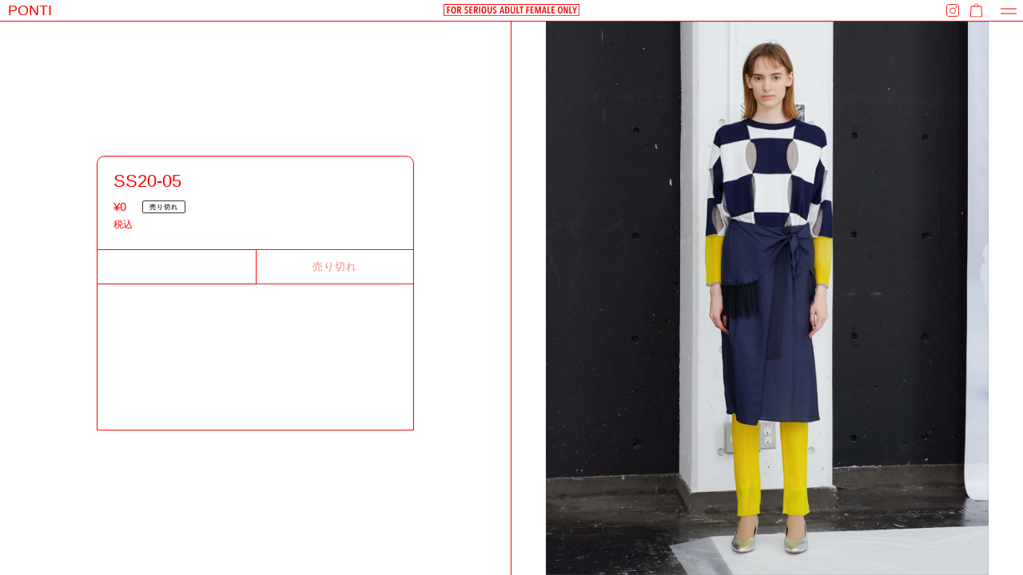

--- FILE ---
content_type: text/html; charset=utf-8
request_url: https://theponti.jp/products/ss20-05
body_size: 17168
content:
<!doctype html>
<html class="no-js" lang="ja">
  <head>
    <!-- Global site tag (gtag.js) - Google Analytics -->
    <script async src="https://www.googletagmanager.com/gtag/js?id=G-K9GQ8T29Z3"></script>
    <script>
      window.dataLayer = window.dataLayer || [];
      function gtag() {
        dataLayer.push(arguments);
      }
      gtag('js', new Date());

      gtag('config', 'G-K9GQ8T29Z3');
    </script>
    <meta name="google-site-verification" content="LVpckgGHf4G3-5U5TyFan-eBxJVbEFI2y3xHiyhjthg" />
    <meta charset="utf-8">
    <meta http-equiv="X-UA-Compatible" content="IE=edge,chrome=1">
    <meta name="viewport" content="width=device-width,initial-scale=1">
    <meta name="theme-color" content="#3a3a3a">

    <link
      rel="preconnect"
      href="https://cdn.shopify.com"
      crossorigin>
    <link
      rel="preconnect"
      href="https://fonts.shopifycdn.com"
      crossorigin>
    <link rel="preconnect" href="https://monorail-edge.shopifysvc.com"><link
      rel="preload"
      href="//theponti.jp/cdn/shop/t/14/assets/theme.css?v=111668835458325310431744078244"
      as="style">
    <link
      rel="preload"
      as="font"
      href=""
      type="font/woff2"
      crossorigin>
    <link
      rel="preload"
      as="font"
      href=""
      type="font/woff2"
      crossorigin>
    <link
      rel="preload"
      as="font"
      href=""
      type="font/woff2"
      crossorigin>
    <link
      rel="preload"
      href="//theponti.jp/cdn/shop/t/14/assets/theme.js?v=20177681164921879581744078244"
      as="script">
    <script src="https://ajax.googleapis.com/ajax/libs/jquery/1.12.4/jquery.min.js"></script>
    <link
      rel="preload"
      href="//theponti.jp/cdn/shop/t/14/assets/lazysizes.js?v=63098554868324070131744078244"
      as="script">

    <script src="//theponti.jp/cdn/shop/t/14/assets/slick.js?v=7029853537586328481744078243" type="text/javascript"></script>
    <script src="//theponti.jp/cdn/shop/t/14/assets/jquery.zoom.min.js?v=127655014540499679121744078243" type="text/javascript"></script>
<link rel="canonical" href="https://theponti.jp/products/ss20-05"><link
        rel="shortcut icon"
        href="//theponti.jp/cdn/shop/files/favicon_32x32.jpg?v=1640146740"
        type="image/png"><title>SS20-05
&ndash; PONTI OFFICIAL STORE</title><!-- /snippets/social-meta-tags.liquid -->


<meta property="og:site_name" content="PONTI OFFICIAL STORE">
<meta property="og:url" content="https://theponti.jp/products/ss20-05">
<meta property="og:title" content="SS20-05">
<meta property="og:type" content="product">
<meta property="og:description" content="PONTI  (ポンティ) 2014年AWよりスタートしたウィメンズ・ブランド。異素材を組み合わせながら、着心地の良さを考え、長く着られるワードローブアイテムを提案。また、そのときどきに感じたインスピレーションをオリジナルのテキスタイル、プリントとして表現。 複数のイメージを重ねるなど、PONTIらしい一風変わったテキスタイルを考案している。また、2WAY以上で着用できたりと、見応えがありながらも実用性を兼ね備たデザインが好評を得ている。デザイナーは平田信絵（Nobue Hirata）。文化服装学院卒業後、アパレル企業やコレクションブランド、フリーランスのデザイナーを経て、ブランドを立ち上げる。"><meta property="og:image" content="http://theponti.jp/cdn/shop/products/PONTI-20SS-INSTA01-5.jpg?v=1581750911">
  <meta property="og:image:secure_url" content="https://theponti.jp/cdn/shop/products/PONTI-20SS-INSTA01-5.jpg?v=1581750911">
  <meta property="og:image:width" content="2250">
  <meta property="og:image:height" content="2813">
  <meta property="og:price:amount" content="0">
  <meta property="og:price:currency" content="JPY">



<meta name="twitter:card" content="summary_large_image">
<meta name="twitter:title" content="SS20-05">
<meta name="twitter:description" content="PONTI  (ポンティ) 2014年AWよりスタートしたウィメンズ・ブランド。異素材を組み合わせながら、着心地の良さを考え、長く着られるワードローブアイテムを提案。また、そのときどきに感じたインスピレーションをオリジナルのテキスタイル、プリントとして表現。 複数のイメージを重ねるなど、PONTIらしい一風変わったテキスタイルを考案している。また、2WAY以上で着用できたりと、見応えがありながらも実用性を兼ね備たデザインが好評を得ている。デザイナーは平田信絵（Nobue Hirata）。文化服装学院卒業後、アパレル企業やコレクションブランド、フリーランスのデザイナーを経て、ブランドを立ち上げる。">

    
<style data-shopify>
:root {
    --color-text: #3a3a3a;
    --color-text-rgb: 58, 58, 58;
    --color-body-text: #333232;
    --color-sale-text: #EA0606;
    --color-small-button-text-border: #3a3a3a;
    --color-text-field: #ffffff;
    --color-text-field-text: #000000;
    --color-text-field-text-rgb: 0, 0, 0;

    --color-btn-primary: #3a3a3a;
    --color-btn-primary-darker: #212121;
    --color-btn-primary-text: #ffffff;

    --color-blankstate: rgba(51, 50, 50, 0.35);
    --color-blankstate-border: rgba(51, 50, 50, 0.2);
    --color-blankstate-background: rgba(51, 50, 50, 0.1);

    --color-text-focus:#606060;
    --color-overlay-text-focus:#e6e6e6;
    --color-btn-primary-focus:#606060;
    --color-btn-social-focus:#d2d2d2;
    --color-small-button-text-border-focus:#606060;
    --predictive-search-focus:#f2f2f2;

    --color-body: #ffffff;
    --color-bg: #ffffff;
    --color-bg-rgb: 255, 255, 255;
    --color-bg-alt: rgba(51, 50, 50, 0.05);
    --color-bg-currency-selector: rgba(51, 50, 50, 0.2);

    --color-overlay-title-text: #ffffff;
    --color-image-overlay: #685858;
    --color-image-overlay-rgb: 104, 88, 88;--opacity-image-overlay: 0.4;--hover-overlay-opacity: 0.8;

    --color-border: #ebebeb;
    --color-border-form: #cccccc;
    --color-border-form-darker: #b3b3b3;

    --svg-select-icon: url(//theponti.jp/cdn/shop/t/14/assets/ico-select.svg?v=29003672709104678581744078254);
    --slick-img-url: url(//theponti.jp/cdn/shop/t/14/assets/ajax-loader.gif?v=41356863302472015721744078243);

    --font-weight-body--bold: 700;
    --font-weight-body--bolder: 700;

    --font-stack-header: Helvetica, Arial, sans-serif;
    --font-style-header: normal;
    --font-weight-header: 700;

    --font-stack-body: Helvetica, Arial, sans-serif;
    --font-style-body: normal;
    --font-weight-body: 400;

    --font-size-header: 26;

    --font-size-base: 15;

    --font-h1-desktop: 35;
    --font-h1-mobile: 32;
    --font-h2-desktop: 20;
    --font-h2-mobile: 18;
    --font-h3-mobile: 20;
    --font-h4-desktop: 17;
    --font-h4-mobile: 15;
    --font-h5-desktop: 15;
    --font-h5-mobile: 13;
    --font-h6-desktop: 14;
    --font-h6-mobile: 12;

    --font-mega-title-large-desktop: 65;

    --font-rich-text-large: 17;
    --font-rich-text-small: 13;

    
--color-video-bg: #f2f2f2;

    
    --global-color-image-loader-primary: rgba(58, 58, 58, 0.06);
    --global-color-image-loader-secondary: rgba(58, 58, 58, 0.12);
  }
</style>


    <script>
      window.performance.mark('debut:theme_stylesheet_loaded.start');

      function onLoadStylesheet() {
        performance.mark('debut:theme_stylesheet_loaded.end');
        performance.measure('debut:theme_stylesheet_loaded', 'debut:theme_stylesheet_loaded.start', 'debut:theme_stylesheet_loaded.end');

        var url = "//theponti.jp/cdn/shop/t/14/assets/theme.css?v=111668835458325310431744078244";
        var link = document.querySelector('link[href="' + url + '"]');
        link.loaded = true;
        link.dispatchEvent(new Event('load'));
      }
    </script>
    <link
      rel="stylesheet"
      href="//theponti.jp/cdn/shop/t/14/assets/theme.css?v=111668835458325310431744078244"
      type="text/css"
      media="print"
      onload="this.media='all';onLoadStylesheet()">
    <link href="//theponti.jp/cdn/shop/t/14/assets/application.scss.css?v=162049090740731239861744078241" rel="stylesheet" type="text/css" media="all" />
    <style>
      
      
      
      
      
      
    </style>

    <script>
      var theme = {
        breakpoints: {
          medium: 750,
          large: 990,
          widescreen: 1400
        },
        strings: {
          addToCart: "カートに追加する",
          soldOut: "売り切れ",
          unavailable: "お取り扱いできません",
          regularPrice: "通常価格",
          salePrice: "販売価格",
          sale: "セール",
          fromLowestPrice: "[price]から",
          vendor: "販売元",
          showMore: "さらに表示する",
          showLess: "表示を減らす",
          searchFor: "検索する",
          addressError: "住所を調べる際にエラーが発生しました",
          addressNoResults: "その住所は見つかりませんでした",
          addressQueryLimit: "Google APIの使用量の制限を超えました。\u003ca href=\"https:\/\/developers.google.com\/maps\/premium\/usage-limits\"\u003eプレミアムプラン\u003c\/a\u003eへのアップグレードをご検討ください。",
          authError: "あなたのGoogle Mapsのアカウント認証で問題が発生しました。",
          newWindow: "新しいウィンドウで開く",
          external: "外部のウェブサイトに移動します。",
          newWindowExternal: "外部のウェブサイトを新しいウィンドウで開く",
          removeLabel: "[product] を削除する",
          update: "アップデート",
          quantity: "数量",
          discountedTotal: "ディスカウント合計",
          regularTotal: "通常合計",
          priceColumn: "ディスカウントの詳細については価格列を参照してください。",
          quantityMinimumMessage: "数量は1以上でなければなりません",
          cartError: "お客様のカートをアップデートするときにエラーが発生しました。再度お試しください。",
          removedItemMessage: "カートから \u003cspan class=\"cart__removed-product-details\"\u003e([quantity]) 個の[link]\u003c\/span\u003eが消去されました。",
          unitPrice: "単価",
          unitPriceSeparator: "あたり",
          oneCartCount: "1個のアイテム",
          otherCartCount: "[count]個のアイテム",
          quantityLabel: "数量: [count]",
          products: "商品",
          loading: "読み込んでいます",
          number_of_results: "[result_number]\/[results_count]",
          number_of_results_found: "[results_count]件の結果が見つかりました",
          one_result_found: "1件の結果が見つかりました"
        },
        moneyFormat: "¥{{amount_no_decimals}}",
        moneyFormatWithCurrency: "¥{{amount_no_decimals}} JPY",
        settings: {
          predictiveSearchEnabled: true,
          predictiveSearchShowPrice: false,
          predictiveSearchShowVendor: false
        },
        stylesheet: "//theponti.jp/cdn/shop/t/14/assets/theme.css?v=111668835458325310431744078244"
      }

      document.documentElement.className = document.documentElement.className.replace('no-js', 'js');
    </script><script src="//theponti.jp/cdn/shop/t/14/assets/theme.js?v=20177681164921879581744078244" defer="defer"></script>

    <script src="//theponti.jp/cdn/shop/t/14/assets/lazysizes.min.js?v=150767839898561418201744078244" type="text/javascript"></script>
    <script src="//theponti.jp/cdn/shop/t/14/assets/ls.unveilhooks.min.js?v=62412343469935206691744078242" type="text/javascript"></script>
    <script type="text/javascript">
      if (window.MSInputMethodContext && document.documentMode) {
      var scripts = document.getElementsByTagName('script')[0];
            var polyfill = document.createElement("script");
            polyfill.defer = true;
            polyfill.src = "//theponti.jp/cdn/shop/t/14/assets/ie11CustomProperties.min.js?v=146208399201472936201744078243";
      scripts.parentNode.insertBefore(polyfill, scripts);
          }
    </script>

    <script>
      window.lazySizesConfig = window.lazySizesConfig || {};
      window.lazySizesConfig.preloadAfterLoad = true;
      window.lazySizesConfig.expand = 500
    </script>
    <script>window.performance && window.performance.mark && window.performance.mark('shopify.content_for_header.start');</script><meta id="shopify-digital-wallet" name="shopify-digital-wallet" content="/24794169426/digital_wallets/dialog">
<meta name="shopify-checkout-api-token" content="6a4477e677e2a4fd81ae565526d2240c">
<link rel="alternate" type="application/json+oembed" href="https://theponti.jp/products/ss20-05.oembed">
<script async="async" src="/checkouts/internal/preloads.js?locale=ja-JP"></script>
<link rel="preconnect" href="https://shop.app" crossorigin="anonymous">
<script async="async" src="https://shop.app/checkouts/internal/preloads.js?locale=ja-JP&shop_id=24794169426" crossorigin="anonymous"></script>
<script id="apple-pay-shop-capabilities" type="application/json">{"shopId":24794169426,"countryCode":"JP","currencyCode":"JPY","merchantCapabilities":["supports3DS"],"merchantId":"gid:\/\/shopify\/Shop\/24794169426","merchantName":"PONTI OFFICIAL STORE","requiredBillingContactFields":["postalAddress","email","phone"],"requiredShippingContactFields":["postalAddress","email","phone"],"shippingType":"shipping","supportedNetworks":["visa","masterCard","amex","jcb","discover"],"total":{"type":"pending","label":"PONTI OFFICIAL STORE","amount":"1.00"},"shopifyPaymentsEnabled":true,"supportsSubscriptions":true}</script>
<script id="shopify-features" type="application/json">{"accessToken":"6a4477e677e2a4fd81ae565526d2240c","betas":["rich-media-storefront-analytics"],"domain":"theponti.jp","predictiveSearch":false,"shopId":24794169426,"locale":"ja"}</script>
<script>var Shopify = Shopify || {};
Shopify.shop = "ponti-official-store.myshopify.com";
Shopify.locale = "ja";
Shopify.currency = {"active":"JPY","rate":"1.0"};
Shopify.country = "JP";
Shopify.theme = {"name":"Ponti2025","id":126724538450,"schema_name":"Debut","schema_version":"17.12.0","theme_store_id":null,"role":"main"};
Shopify.theme.handle = "null";
Shopify.theme.style = {"id":null,"handle":null};
Shopify.cdnHost = "theponti.jp/cdn";
Shopify.routes = Shopify.routes || {};
Shopify.routes.root = "/";</script>
<script type="module">!function(o){(o.Shopify=o.Shopify||{}).modules=!0}(window);</script>
<script>!function(o){function n(){var o=[];function n(){o.push(Array.prototype.slice.apply(arguments))}return n.q=o,n}var t=o.Shopify=o.Shopify||{};t.loadFeatures=n(),t.autoloadFeatures=n()}(window);</script>
<script>
  window.ShopifyPay = window.ShopifyPay || {};
  window.ShopifyPay.apiHost = "shop.app\/pay";
  window.ShopifyPay.redirectState = null;
</script>
<script id="shop-js-analytics" type="application/json">{"pageType":"product"}</script>
<script defer="defer" async type="module" src="//theponti.jp/cdn/shopifycloud/shop-js/modules/v2/client.init-shop-cart-sync_0MstufBG.ja.esm.js"></script>
<script defer="defer" async type="module" src="//theponti.jp/cdn/shopifycloud/shop-js/modules/v2/chunk.common_jll-23Z1.esm.js"></script>
<script defer="defer" async type="module" src="//theponti.jp/cdn/shopifycloud/shop-js/modules/v2/chunk.modal_HXih6-AF.esm.js"></script>
<script type="module">
  await import("//theponti.jp/cdn/shopifycloud/shop-js/modules/v2/client.init-shop-cart-sync_0MstufBG.ja.esm.js");
await import("//theponti.jp/cdn/shopifycloud/shop-js/modules/v2/chunk.common_jll-23Z1.esm.js");
await import("//theponti.jp/cdn/shopifycloud/shop-js/modules/v2/chunk.modal_HXih6-AF.esm.js");

  window.Shopify.SignInWithShop?.initShopCartSync?.({"fedCMEnabled":true,"windoidEnabled":true});

</script>
<script>
  window.Shopify = window.Shopify || {};
  if (!window.Shopify.featureAssets) window.Shopify.featureAssets = {};
  window.Shopify.featureAssets['shop-js'] = {"shop-cart-sync":["modules/v2/client.shop-cart-sync_DN7iwvRY.ja.esm.js","modules/v2/chunk.common_jll-23Z1.esm.js","modules/v2/chunk.modal_HXih6-AF.esm.js"],"init-fed-cm":["modules/v2/client.init-fed-cm_DmZOWWut.ja.esm.js","modules/v2/chunk.common_jll-23Z1.esm.js","modules/v2/chunk.modal_HXih6-AF.esm.js"],"shop-cash-offers":["modules/v2/client.shop-cash-offers_HFfvn_Gz.ja.esm.js","modules/v2/chunk.common_jll-23Z1.esm.js","modules/v2/chunk.modal_HXih6-AF.esm.js"],"shop-login-button":["modules/v2/client.shop-login-button_BVN3pvk0.ja.esm.js","modules/v2/chunk.common_jll-23Z1.esm.js","modules/v2/chunk.modal_HXih6-AF.esm.js"],"pay-button":["modules/v2/client.pay-button_CyS_4GVi.ja.esm.js","modules/v2/chunk.common_jll-23Z1.esm.js","modules/v2/chunk.modal_HXih6-AF.esm.js"],"shop-button":["modules/v2/client.shop-button_zh22db91.ja.esm.js","modules/v2/chunk.common_jll-23Z1.esm.js","modules/v2/chunk.modal_HXih6-AF.esm.js"],"avatar":["modules/v2/client.avatar_BTnouDA3.ja.esm.js"],"init-windoid":["modules/v2/client.init-windoid_BlVJIuJ5.ja.esm.js","modules/v2/chunk.common_jll-23Z1.esm.js","modules/v2/chunk.modal_HXih6-AF.esm.js"],"init-shop-for-new-customer-accounts":["modules/v2/client.init-shop-for-new-customer-accounts_BqzwtUK7.ja.esm.js","modules/v2/client.shop-login-button_BVN3pvk0.ja.esm.js","modules/v2/chunk.common_jll-23Z1.esm.js","modules/v2/chunk.modal_HXih6-AF.esm.js"],"init-shop-email-lookup-coordinator":["modules/v2/client.init-shop-email-lookup-coordinator_DKDv3hKi.ja.esm.js","modules/v2/chunk.common_jll-23Z1.esm.js","modules/v2/chunk.modal_HXih6-AF.esm.js"],"init-shop-cart-sync":["modules/v2/client.init-shop-cart-sync_0MstufBG.ja.esm.js","modules/v2/chunk.common_jll-23Z1.esm.js","modules/v2/chunk.modal_HXih6-AF.esm.js"],"shop-toast-manager":["modules/v2/client.shop-toast-manager_BkVvTGW3.ja.esm.js","modules/v2/chunk.common_jll-23Z1.esm.js","modules/v2/chunk.modal_HXih6-AF.esm.js"],"init-customer-accounts":["modules/v2/client.init-customer-accounts_CZbUHFPX.ja.esm.js","modules/v2/client.shop-login-button_BVN3pvk0.ja.esm.js","modules/v2/chunk.common_jll-23Z1.esm.js","modules/v2/chunk.modal_HXih6-AF.esm.js"],"init-customer-accounts-sign-up":["modules/v2/client.init-customer-accounts-sign-up_C0QA8nCd.ja.esm.js","modules/v2/client.shop-login-button_BVN3pvk0.ja.esm.js","modules/v2/chunk.common_jll-23Z1.esm.js","modules/v2/chunk.modal_HXih6-AF.esm.js"],"shop-follow-button":["modules/v2/client.shop-follow-button_CSkbpFfm.ja.esm.js","modules/v2/chunk.common_jll-23Z1.esm.js","modules/v2/chunk.modal_HXih6-AF.esm.js"],"checkout-modal":["modules/v2/client.checkout-modal_rYdHFJTE.ja.esm.js","modules/v2/chunk.common_jll-23Z1.esm.js","modules/v2/chunk.modal_HXih6-AF.esm.js"],"shop-login":["modules/v2/client.shop-login_DeXIozZF.ja.esm.js","modules/v2/chunk.common_jll-23Z1.esm.js","modules/v2/chunk.modal_HXih6-AF.esm.js"],"lead-capture":["modules/v2/client.lead-capture_DGEoeVgo.ja.esm.js","modules/v2/chunk.common_jll-23Z1.esm.js","modules/v2/chunk.modal_HXih6-AF.esm.js"],"payment-terms":["modules/v2/client.payment-terms_BXPcfuME.ja.esm.js","modules/v2/chunk.common_jll-23Z1.esm.js","modules/v2/chunk.modal_HXih6-AF.esm.js"]};
</script>
<script id="__st">var __st={"a":24794169426,"offset":32400,"reqid":"552c9d38-8567-4150-87f3-a113cfd4a629-1769427868","pageurl":"theponti.jp\/products\/ss20-05","u":"2472945ed517","p":"product","rtyp":"product","rid":4512536494162};</script>
<script>window.ShopifyPaypalV4VisibilityTracking = true;</script>
<script id="captcha-bootstrap">!function(){'use strict';const t='contact',e='account',n='new_comment',o=[[t,t],['blogs',n],['comments',n],[t,'customer']],c=[[e,'customer_login'],[e,'guest_login'],[e,'recover_customer_password'],[e,'create_customer']],r=t=>t.map((([t,e])=>`form[action*='/${t}']:not([data-nocaptcha='true']) input[name='form_type'][value='${e}']`)).join(','),a=t=>()=>t?[...document.querySelectorAll(t)].map((t=>t.form)):[];function s(){const t=[...o],e=r(t);return a(e)}const i='password',u='form_key',d=['recaptcha-v3-token','g-recaptcha-response','h-captcha-response',i],f=()=>{try{return window.sessionStorage}catch{return}},m='__shopify_v',_=t=>t.elements[u];function p(t,e,n=!1){try{const o=window.sessionStorage,c=JSON.parse(o.getItem(e)),{data:r}=function(t){const{data:e,action:n}=t;return t[m]||n?{data:e,action:n}:{data:t,action:n}}(c);for(const[e,n]of Object.entries(r))t.elements[e]&&(t.elements[e].value=n);n&&o.removeItem(e)}catch(o){console.error('form repopulation failed',{error:o})}}const l='form_type',E='cptcha';function T(t){t.dataset[E]=!0}const w=window,h=w.document,L='Shopify',v='ce_forms',y='captcha';let A=!1;((t,e)=>{const n=(g='f06e6c50-85a8-45c8-87d0-21a2b65856fe',I='https://cdn.shopify.com/shopifycloud/storefront-forms-hcaptcha/ce_storefront_forms_captcha_hcaptcha.v1.5.2.iife.js',D={infoText:'hCaptchaによる保護',privacyText:'プライバシー',termsText:'利用規約'},(t,e,n)=>{const o=w[L][v],c=o.bindForm;if(c)return c(t,g,e,D).then(n);var r;o.q.push([[t,g,e,D],n]),r=I,A||(h.body.append(Object.assign(h.createElement('script'),{id:'captcha-provider',async:!0,src:r})),A=!0)});var g,I,D;w[L]=w[L]||{},w[L][v]=w[L][v]||{},w[L][v].q=[],w[L][y]=w[L][y]||{},w[L][y].protect=function(t,e){n(t,void 0,e),T(t)},Object.freeze(w[L][y]),function(t,e,n,w,h,L){const[v,y,A,g]=function(t,e,n){const i=e?o:[],u=t?c:[],d=[...i,...u],f=r(d),m=r(i),_=r(d.filter((([t,e])=>n.includes(e))));return[a(f),a(m),a(_),s()]}(w,h,L),I=t=>{const e=t.target;return e instanceof HTMLFormElement?e:e&&e.form},D=t=>v().includes(t);t.addEventListener('submit',(t=>{const e=I(t);if(!e)return;const n=D(e)&&!e.dataset.hcaptchaBound&&!e.dataset.recaptchaBound,o=_(e),c=g().includes(e)&&(!o||!o.value);(n||c)&&t.preventDefault(),c&&!n&&(function(t){try{if(!f())return;!function(t){const e=f();if(!e)return;const n=_(t);if(!n)return;const o=n.value;o&&e.removeItem(o)}(t);const e=Array.from(Array(32),(()=>Math.random().toString(36)[2])).join('');!function(t,e){_(t)||t.append(Object.assign(document.createElement('input'),{type:'hidden',name:u})),t.elements[u].value=e}(t,e),function(t,e){const n=f();if(!n)return;const o=[...t.querySelectorAll(`input[type='${i}']`)].map((({name:t})=>t)),c=[...d,...o],r={};for(const[a,s]of new FormData(t).entries())c.includes(a)||(r[a]=s);n.setItem(e,JSON.stringify({[m]:1,action:t.action,data:r}))}(t,e)}catch(e){console.error('failed to persist form',e)}}(e),e.submit())}));const S=(t,e)=>{t&&!t.dataset[E]&&(n(t,e.some((e=>e===t))),T(t))};for(const o of['focusin','change'])t.addEventListener(o,(t=>{const e=I(t);D(e)&&S(e,y())}));const B=e.get('form_key'),M=e.get(l),P=B&&M;t.addEventListener('DOMContentLoaded',(()=>{const t=y();if(P)for(const e of t)e.elements[l].value===M&&p(e,B);[...new Set([...A(),...v().filter((t=>'true'===t.dataset.shopifyCaptcha))])].forEach((e=>S(e,t)))}))}(h,new URLSearchParams(w.location.search),n,t,e,['guest_login'])})(!0,!0)}();</script>
<script integrity="sha256-4kQ18oKyAcykRKYeNunJcIwy7WH5gtpwJnB7kiuLZ1E=" data-source-attribution="shopify.loadfeatures" defer="defer" src="//theponti.jp/cdn/shopifycloud/storefront/assets/storefront/load_feature-a0a9edcb.js" crossorigin="anonymous"></script>
<script crossorigin="anonymous" defer="defer" src="//theponti.jp/cdn/shopifycloud/storefront/assets/shopify_pay/storefront-65b4c6d7.js?v=20250812"></script>
<script data-source-attribution="shopify.dynamic_checkout.dynamic.init">var Shopify=Shopify||{};Shopify.PaymentButton=Shopify.PaymentButton||{isStorefrontPortableWallets:!0,init:function(){window.Shopify.PaymentButton.init=function(){};var t=document.createElement("script");t.src="https://theponti.jp/cdn/shopifycloud/portable-wallets/latest/portable-wallets.ja.js",t.type="module",document.head.appendChild(t)}};
</script>
<script data-source-attribution="shopify.dynamic_checkout.buyer_consent">
  function portableWalletsHideBuyerConsent(e){var t=document.getElementById("shopify-buyer-consent"),n=document.getElementById("shopify-subscription-policy-button");t&&n&&(t.classList.add("hidden"),t.setAttribute("aria-hidden","true"),n.removeEventListener("click",e))}function portableWalletsShowBuyerConsent(e){var t=document.getElementById("shopify-buyer-consent"),n=document.getElementById("shopify-subscription-policy-button");t&&n&&(t.classList.remove("hidden"),t.removeAttribute("aria-hidden"),n.addEventListener("click",e))}window.Shopify?.PaymentButton&&(window.Shopify.PaymentButton.hideBuyerConsent=portableWalletsHideBuyerConsent,window.Shopify.PaymentButton.showBuyerConsent=portableWalletsShowBuyerConsent);
</script>
<script>
  function portableWalletsCleanup(e){e&&e.src&&console.error("Failed to load portable wallets script "+e.src);var t=document.querySelectorAll("shopify-accelerated-checkout .shopify-payment-button__skeleton, shopify-accelerated-checkout-cart .wallet-cart-button__skeleton"),e=document.getElementById("shopify-buyer-consent");for(let e=0;e<t.length;e++)t[e].remove();e&&e.remove()}function portableWalletsNotLoadedAsModule(e){e instanceof ErrorEvent&&"string"==typeof e.message&&e.message.includes("import.meta")&&"string"==typeof e.filename&&e.filename.includes("portable-wallets")&&(window.removeEventListener("error",portableWalletsNotLoadedAsModule),window.Shopify.PaymentButton.failedToLoad=e,"loading"===document.readyState?document.addEventListener("DOMContentLoaded",window.Shopify.PaymentButton.init):window.Shopify.PaymentButton.init())}window.addEventListener("error",portableWalletsNotLoadedAsModule);
</script>

<script type="module" src="https://theponti.jp/cdn/shopifycloud/portable-wallets/latest/portable-wallets.ja.js" onError="portableWalletsCleanup(this)" crossorigin="anonymous"></script>
<script nomodule>
  document.addEventListener("DOMContentLoaded", portableWalletsCleanup);
</script>

<link id="shopify-accelerated-checkout-styles" rel="stylesheet" media="screen" href="https://theponti.jp/cdn/shopifycloud/portable-wallets/latest/accelerated-checkout-backwards-compat.css" crossorigin="anonymous">
<style id="shopify-accelerated-checkout-cart">
        #shopify-buyer-consent {
  margin-top: 1em;
  display: inline-block;
  width: 100%;
}

#shopify-buyer-consent.hidden {
  display: none;
}

#shopify-subscription-policy-button {
  background: none;
  border: none;
  padding: 0;
  text-decoration: underline;
  font-size: inherit;
  cursor: pointer;
}

#shopify-subscription-policy-button::before {
  box-shadow: none;
}

      </style>

<script>window.performance && window.performance.mark && window.performance.mark('shopify.content_for_header.end');</script>
  <link href="https://monorail-edge.shopifysvc.com" rel="dns-prefetch">
<script>(function(){if ("sendBeacon" in navigator && "performance" in window) {try {var session_token_from_headers = performance.getEntriesByType('navigation')[0].serverTiming.find(x => x.name == '_s').description;} catch {var session_token_from_headers = undefined;}var session_cookie_matches = document.cookie.match(/_shopify_s=([^;]*)/);var session_token_from_cookie = session_cookie_matches && session_cookie_matches.length === 2 ? session_cookie_matches[1] : "";var session_token = session_token_from_headers || session_token_from_cookie || "";function handle_abandonment_event(e) {var entries = performance.getEntries().filter(function(entry) {return /monorail-edge.shopifysvc.com/.test(entry.name);});if (!window.abandonment_tracked && entries.length === 0) {window.abandonment_tracked = true;var currentMs = Date.now();var navigation_start = performance.timing.navigationStart;var payload = {shop_id: 24794169426,url: window.location.href,navigation_start,duration: currentMs - navigation_start,session_token,page_type: "product"};window.navigator.sendBeacon("https://monorail-edge.shopifysvc.com/v1/produce", JSON.stringify({schema_id: "online_store_buyer_site_abandonment/1.1",payload: payload,metadata: {event_created_at_ms: currentMs,event_sent_at_ms: currentMs}}));}}window.addEventListener('pagehide', handle_abandonment_event);}}());</script>
<script id="web-pixels-manager-setup">(function e(e,d,r,n,o){if(void 0===o&&(o={}),!Boolean(null===(a=null===(i=window.Shopify)||void 0===i?void 0:i.analytics)||void 0===a?void 0:a.replayQueue)){var i,a;window.Shopify=window.Shopify||{};var t=window.Shopify;t.analytics=t.analytics||{};var s=t.analytics;s.replayQueue=[],s.publish=function(e,d,r){return s.replayQueue.push([e,d,r]),!0};try{self.performance.mark("wpm:start")}catch(e){}var l=function(){var e={modern:/Edge?\/(1{2}[4-9]|1[2-9]\d|[2-9]\d{2}|\d{4,})\.\d+(\.\d+|)|Firefox\/(1{2}[4-9]|1[2-9]\d|[2-9]\d{2}|\d{4,})\.\d+(\.\d+|)|Chrom(ium|e)\/(9{2}|\d{3,})\.\d+(\.\d+|)|(Maci|X1{2}).+ Version\/(15\.\d+|(1[6-9]|[2-9]\d|\d{3,})\.\d+)([,.]\d+|)( \(\w+\)|)( Mobile\/\w+|) Safari\/|Chrome.+OPR\/(9{2}|\d{3,})\.\d+\.\d+|(CPU[ +]OS|iPhone[ +]OS|CPU[ +]iPhone|CPU IPhone OS|CPU iPad OS)[ +]+(15[._]\d+|(1[6-9]|[2-9]\d|\d{3,})[._]\d+)([._]\d+|)|Android:?[ /-](13[3-9]|1[4-9]\d|[2-9]\d{2}|\d{4,})(\.\d+|)(\.\d+|)|Android.+Firefox\/(13[5-9]|1[4-9]\d|[2-9]\d{2}|\d{4,})\.\d+(\.\d+|)|Android.+Chrom(ium|e)\/(13[3-9]|1[4-9]\d|[2-9]\d{2}|\d{4,})\.\d+(\.\d+|)|SamsungBrowser\/([2-9]\d|\d{3,})\.\d+/,legacy:/Edge?\/(1[6-9]|[2-9]\d|\d{3,})\.\d+(\.\d+|)|Firefox\/(5[4-9]|[6-9]\d|\d{3,})\.\d+(\.\d+|)|Chrom(ium|e)\/(5[1-9]|[6-9]\d|\d{3,})\.\d+(\.\d+|)([\d.]+$|.*Safari\/(?![\d.]+ Edge\/[\d.]+$))|(Maci|X1{2}).+ Version\/(10\.\d+|(1[1-9]|[2-9]\d|\d{3,})\.\d+)([,.]\d+|)( \(\w+\)|)( Mobile\/\w+|) Safari\/|Chrome.+OPR\/(3[89]|[4-9]\d|\d{3,})\.\d+\.\d+|(CPU[ +]OS|iPhone[ +]OS|CPU[ +]iPhone|CPU IPhone OS|CPU iPad OS)[ +]+(10[._]\d+|(1[1-9]|[2-9]\d|\d{3,})[._]\d+)([._]\d+|)|Android:?[ /-](13[3-9]|1[4-9]\d|[2-9]\d{2}|\d{4,})(\.\d+|)(\.\d+|)|Mobile Safari.+OPR\/([89]\d|\d{3,})\.\d+\.\d+|Android.+Firefox\/(13[5-9]|1[4-9]\d|[2-9]\d{2}|\d{4,})\.\d+(\.\d+|)|Android.+Chrom(ium|e)\/(13[3-9]|1[4-9]\d|[2-9]\d{2}|\d{4,})\.\d+(\.\d+|)|Android.+(UC? ?Browser|UCWEB|U3)[ /]?(15\.([5-9]|\d{2,})|(1[6-9]|[2-9]\d|\d{3,})\.\d+)\.\d+|SamsungBrowser\/(5\.\d+|([6-9]|\d{2,})\.\d+)|Android.+MQ{2}Browser\/(14(\.(9|\d{2,})|)|(1[5-9]|[2-9]\d|\d{3,})(\.\d+|))(\.\d+|)|K[Aa][Ii]OS\/(3\.\d+|([4-9]|\d{2,})\.\d+)(\.\d+|)/},d=e.modern,r=e.legacy,n=navigator.userAgent;return n.match(d)?"modern":n.match(r)?"legacy":"unknown"}(),u="modern"===l?"modern":"legacy",c=(null!=n?n:{modern:"",legacy:""})[u],f=function(e){return[e.baseUrl,"/wpm","/b",e.hashVersion,"modern"===e.buildTarget?"m":"l",".js"].join("")}({baseUrl:d,hashVersion:r,buildTarget:u}),m=function(e){var d=e.version,r=e.bundleTarget,n=e.surface,o=e.pageUrl,i=e.monorailEndpoint;return{emit:function(e){var a=e.status,t=e.errorMsg,s=(new Date).getTime(),l=JSON.stringify({metadata:{event_sent_at_ms:s},events:[{schema_id:"web_pixels_manager_load/3.1",payload:{version:d,bundle_target:r,page_url:o,status:a,surface:n,error_msg:t},metadata:{event_created_at_ms:s}}]});if(!i)return console&&console.warn&&console.warn("[Web Pixels Manager] No Monorail endpoint provided, skipping logging."),!1;try{return self.navigator.sendBeacon.bind(self.navigator)(i,l)}catch(e){}var u=new XMLHttpRequest;try{return u.open("POST",i,!0),u.setRequestHeader("Content-Type","text/plain"),u.send(l),!0}catch(e){return console&&console.warn&&console.warn("[Web Pixels Manager] Got an unhandled error while logging to Monorail."),!1}}}}({version:r,bundleTarget:l,surface:e.surface,pageUrl:self.location.href,monorailEndpoint:e.monorailEndpoint});try{o.browserTarget=l,function(e){var d=e.src,r=e.async,n=void 0===r||r,o=e.onload,i=e.onerror,a=e.sri,t=e.scriptDataAttributes,s=void 0===t?{}:t,l=document.createElement("script"),u=document.querySelector("head"),c=document.querySelector("body");if(l.async=n,l.src=d,a&&(l.integrity=a,l.crossOrigin="anonymous"),s)for(var f in s)if(Object.prototype.hasOwnProperty.call(s,f))try{l.dataset[f]=s[f]}catch(e){}if(o&&l.addEventListener("load",o),i&&l.addEventListener("error",i),u)u.appendChild(l);else{if(!c)throw new Error("Did not find a head or body element to append the script");c.appendChild(l)}}({src:f,async:!0,onload:function(){if(!function(){var e,d;return Boolean(null===(d=null===(e=window.Shopify)||void 0===e?void 0:e.analytics)||void 0===d?void 0:d.initialized)}()){var d=window.webPixelsManager.init(e)||void 0;if(d){var r=window.Shopify.analytics;r.replayQueue.forEach((function(e){var r=e[0],n=e[1],o=e[2];d.publishCustomEvent(r,n,o)})),r.replayQueue=[],r.publish=d.publishCustomEvent,r.visitor=d.visitor,r.initialized=!0}}},onerror:function(){return m.emit({status:"failed",errorMsg:"".concat(f," has failed to load")})},sri:function(e){var d=/^sha384-[A-Za-z0-9+/=]+$/;return"string"==typeof e&&d.test(e)}(c)?c:"",scriptDataAttributes:o}),m.emit({status:"loading"})}catch(e){m.emit({status:"failed",errorMsg:(null==e?void 0:e.message)||"Unknown error"})}}})({shopId: 24794169426,storefrontBaseUrl: "https://theponti.jp",extensionsBaseUrl: "https://extensions.shopifycdn.com/cdn/shopifycloud/web-pixels-manager",monorailEndpoint: "https://monorail-edge.shopifysvc.com/unstable/produce_batch",surface: "storefront-renderer",enabledBetaFlags: ["2dca8a86"],webPixelsConfigList: [{"id":"shopify-app-pixel","configuration":"{}","eventPayloadVersion":"v1","runtimeContext":"STRICT","scriptVersion":"0450","apiClientId":"shopify-pixel","type":"APP","privacyPurposes":["ANALYTICS","MARKETING"]},{"id":"shopify-custom-pixel","eventPayloadVersion":"v1","runtimeContext":"LAX","scriptVersion":"0450","apiClientId":"shopify-pixel","type":"CUSTOM","privacyPurposes":["ANALYTICS","MARKETING"]}],isMerchantRequest: false,initData: {"shop":{"name":"PONTI OFFICIAL STORE","paymentSettings":{"currencyCode":"JPY"},"myshopifyDomain":"ponti-official-store.myshopify.com","countryCode":"JP","storefrontUrl":"https:\/\/theponti.jp"},"customer":null,"cart":null,"checkout":null,"productVariants":[{"price":{"amount":0.0,"currencyCode":"JPY"},"product":{"title":"SS20-05","vendor":"PONTI OFFICIAL STORE","id":"4512536494162","untranslatedTitle":"SS20-05","url":"\/products\/ss20-05","type":"DRESS"},"id":"31942985711698","image":{"src":"\/\/theponti.jp\/cdn\/shop\/products\/PONTI-20SS-INSTA01-5.jpg?v=1581750911"},"sku":"","title":"Default Title","untranslatedTitle":"Default Title"}],"purchasingCompany":null},},"https://theponti.jp/cdn","fcfee988w5aeb613cpc8e4bc33m6693e112",{"modern":"","legacy":""},{"shopId":"24794169426","storefrontBaseUrl":"https:\/\/theponti.jp","extensionBaseUrl":"https:\/\/extensions.shopifycdn.com\/cdn\/shopifycloud\/web-pixels-manager","surface":"storefront-renderer","enabledBetaFlags":"[\"2dca8a86\"]","isMerchantRequest":"false","hashVersion":"fcfee988w5aeb613cpc8e4bc33m6693e112","publish":"custom","events":"[[\"page_viewed\",{}],[\"product_viewed\",{\"productVariant\":{\"price\":{\"amount\":0.0,\"currencyCode\":\"JPY\"},\"product\":{\"title\":\"SS20-05\",\"vendor\":\"PONTI OFFICIAL STORE\",\"id\":\"4512536494162\",\"untranslatedTitle\":\"SS20-05\",\"url\":\"\/products\/ss20-05\",\"type\":\"DRESS\"},\"id\":\"31942985711698\",\"image\":{\"src\":\"\/\/theponti.jp\/cdn\/shop\/products\/PONTI-20SS-INSTA01-5.jpg?v=1581750911\"},\"sku\":\"\",\"title\":\"Default Title\",\"untranslatedTitle\":\"Default Title\"}}]]"});</script><script>
  window.ShopifyAnalytics = window.ShopifyAnalytics || {};
  window.ShopifyAnalytics.meta = window.ShopifyAnalytics.meta || {};
  window.ShopifyAnalytics.meta.currency = 'JPY';
  var meta = {"product":{"id":4512536494162,"gid":"gid:\/\/shopify\/Product\/4512536494162","vendor":"PONTI OFFICIAL STORE","type":"DRESS","handle":"ss20-05","variants":[{"id":31942985711698,"price":0,"name":"SS20-05","public_title":null,"sku":""}],"remote":false},"page":{"pageType":"product","resourceType":"product","resourceId":4512536494162,"requestId":"552c9d38-8567-4150-87f3-a113cfd4a629-1769427868"}};
  for (var attr in meta) {
    window.ShopifyAnalytics.meta[attr] = meta[attr];
  }
</script>
<script class="analytics">
  (function () {
    var customDocumentWrite = function(content) {
      var jquery = null;

      if (window.jQuery) {
        jquery = window.jQuery;
      } else if (window.Checkout && window.Checkout.$) {
        jquery = window.Checkout.$;
      }

      if (jquery) {
        jquery('body').append(content);
      }
    };

    var hasLoggedConversion = function(token) {
      if (token) {
        return document.cookie.indexOf('loggedConversion=' + token) !== -1;
      }
      return false;
    }

    var setCookieIfConversion = function(token) {
      if (token) {
        var twoMonthsFromNow = new Date(Date.now());
        twoMonthsFromNow.setMonth(twoMonthsFromNow.getMonth() + 2);

        document.cookie = 'loggedConversion=' + token + '; expires=' + twoMonthsFromNow;
      }
    }

    var trekkie = window.ShopifyAnalytics.lib = window.trekkie = window.trekkie || [];
    if (trekkie.integrations) {
      return;
    }
    trekkie.methods = [
      'identify',
      'page',
      'ready',
      'track',
      'trackForm',
      'trackLink'
    ];
    trekkie.factory = function(method) {
      return function() {
        var args = Array.prototype.slice.call(arguments);
        args.unshift(method);
        trekkie.push(args);
        return trekkie;
      };
    };
    for (var i = 0; i < trekkie.methods.length; i++) {
      var key = trekkie.methods[i];
      trekkie[key] = trekkie.factory(key);
    }
    trekkie.load = function(config) {
      trekkie.config = config || {};
      trekkie.config.initialDocumentCookie = document.cookie;
      var first = document.getElementsByTagName('script')[0];
      var script = document.createElement('script');
      script.type = 'text/javascript';
      script.onerror = function(e) {
        var scriptFallback = document.createElement('script');
        scriptFallback.type = 'text/javascript';
        scriptFallback.onerror = function(error) {
                var Monorail = {
      produce: function produce(monorailDomain, schemaId, payload) {
        var currentMs = new Date().getTime();
        var event = {
          schema_id: schemaId,
          payload: payload,
          metadata: {
            event_created_at_ms: currentMs,
            event_sent_at_ms: currentMs
          }
        };
        return Monorail.sendRequest("https://" + monorailDomain + "/v1/produce", JSON.stringify(event));
      },
      sendRequest: function sendRequest(endpointUrl, payload) {
        // Try the sendBeacon API
        if (window && window.navigator && typeof window.navigator.sendBeacon === 'function' && typeof window.Blob === 'function' && !Monorail.isIos12()) {
          var blobData = new window.Blob([payload], {
            type: 'text/plain'
          });

          if (window.navigator.sendBeacon(endpointUrl, blobData)) {
            return true;
          } // sendBeacon was not successful

        } // XHR beacon

        var xhr = new XMLHttpRequest();

        try {
          xhr.open('POST', endpointUrl);
          xhr.setRequestHeader('Content-Type', 'text/plain');
          xhr.send(payload);
        } catch (e) {
          console.log(e);
        }

        return false;
      },
      isIos12: function isIos12() {
        return window.navigator.userAgent.lastIndexOf('iPhone; CPU iPhone OS 12_') !== -1 || window.navigator.userAgent.lastIndexOf('iPad; CPU OS 12_') !== -1;
      }
    };
    Monorail.produce('monorail-edge.shopifysvc.com',
      'trekkie_storefront_load_errors/1.1',
      {shop_id: 24794169426,
      theme_id: 126724538450,
      app_name: "storefront",
      context_url: window.location.href,
      source_url: "//theponti.jp/cdn/s/trekkie.storefront.8d95595f799fbf7e1d32231b9a28fd43b70c67d3.min.js"});

        };
        scriptFallback.async = true;
        scriptFallback.src = '//theponti.jp/cdn/s/trekkie.storefront.8d95595f799fbf7e1d32231b9a28fd43b70c67d3.min.js';
        first.parentNode.insertBefore(scriptFallback, first);
      };
      script.async = true;
      script.src = '//theponti.jp/cdn/s/trekkie.storefront.8d95595f799fbf7e1d32231b9a28fd43b70c67d3.min.js';
      first.parentNode.insertBefore(script, first);
    };
    trekkie.load(
      {"Trekkie":{"appName":"storefront","development":false,"defaultAttributes":{"shopId":24794169426,"isMerchantRequest":null,"themeId":126724538450,"themeCityHash":"75206026995129810","contentLanguage":"ja","currency":"JPY","eventMetadataId":"b42f42b5-b162-4306-a543-f3db365277a5"},"isServerSideCookieWritingEnabled":true,"monorailRegion":"shop_domain","enabledBetaFlags":["65f19447"]},"Session Attribution":{},"S2S":{"facebookCapiEnabled":true,"source":"trekkie-storefront-renderer","apiClientId":580111}}
    );

    var loaded = false;
    trekkie.ready(function() {
      if (loaded) return;
      loaded = true;

      window.ShopifyAnalytics.lib = window.trekkie;

      var originalDocumentWrite = document.write;
      document.write = customDocumentWrite;
      try { window.ShopifyAnalytics.merchantGoogleAnalytics.call(this); } catch(error) {};
      document.write = originalDocumentWrite;

      window.ShopifyAnalytics.lib.page(null,{"pageType":"product","resourceType":"product","resourceId":4512536494162,"requestId":"552c9d38-8567-4150-87f3-a113cfd4a629-1769427868","shopifyEmitted":true});

      var match = window.location.pathname.match(/checkouts\/(.+)\/(thank_you|post_purchase)/)
      var token = match? match[1]: undefined;
      if (!hasLoggedConversion(token)) {
        setCookieIfConversion(token);
        window.ShopifyAnalytics.lib.track("Viewed Product",{"currency":"JPY","variantId":31942985711698,"productId":4512536494162,"productGid":"gid:\/\/shopify\/Product\/4512536494162","name":"SS20-05","price":"0","sku":"","brand":"PONTI OFFICIAL STORE","variant":null,"category":"DRESS","nonInteraction":true,"remote":false},undefined,undefined,{"shopifyEmitted":true});
      window.ShopifyAnalytics.lib.track("monorail:\/\/trekkie_storefront_viewed_product\/1.1",{"currency":"JPY","variantId":31942985711698,"productId":4512536494162,"productGid":"gid:\/\/shopify\/Product\/4512536494162","name":"SS20-05","price":"0","sku":"","brand":"PONTI OFFICIAL STORE","variant":null,"category":"DRESS","nonInteraction":true,"remote":false,"referer":"https:\/\/theponti.jp\/products\/ss20-05"});
      }
    });


        var eventsListenerScript = document.createElement('script');
        eventsListenerScript.async = true;
        eventsListenerScript.src = "//theponti.jp/cdn/shopifycloud/storefront/assets/shop_events_listener-3da45d37.js";
        document.getElementsByTagName('head')[0].appendChild(eventsListenerScript);

})();</script>
<script
  defer
  src="https://theponti.jp/cdn/shopifycloud/perf-kit/shopify-perf-kit-3.0.4.min.js"
  data-application="storefront-renderer"
  data-shop-id="24794169426"
  data-render-region="gcp-us-east1"
  data-page-type="product"
  data-theme-instance-id="126724538450"
  data-theme-name="Debut"
  data-theme-version="17.12.0"
  data-monorail-region="shop_domain"
  data-resource-timing-sampling-rate="10"
  data-shs="true"
  data-shs-beacon="true"
  data-shs-export-with-fetch="true"
  data-shs-logs-sample-rate="1"
  data-shs-beacon-endpoint="https://theponti.jp/api/collect"
></script>
</head>

  <body class="template-product"><style data-shopify>

.cart-popup {
box-shadow: 1px 1px 10px 2px rgba(235, 235, 235, 0.5);
}</style><div class="cart-popup-wrapper cart-popup-wrapper--hidden critical-hidden" role="dialog" aria-modal="true"
  aria-labelledby="CartPopupHeading" data-cart-popup-wrapper>
  <div class="cart-popup" data-cart-popup tabindex="-1">
    <div class="cart-popup__header">
      <h2 id="CartPopupHeading" class="cart-popup__heading">カートに追加済み</h2>
      <button class="cart-popup__close" aria-label="閉じる"
        data-cart-popup-close><svg aria-hidden="true" focusable="false" role="presentation" class="icon icon-close" viewBox="0 0 40 40"><path d="M23.868 20.015L39.117 4.78c1.11-1.108 1.11-2.77 0-3.877-1.109-1.108-2.773-1.108-3.882 0L19.986 16.137 4.737.904C3.628-.204 1.965-.204.856.904c-1.11 1.108-1.11 2.77 0 3.877l15.249 15.234L.855 35.248c-1.108 1.108-1.108 2.77 0 3.877.555.554 1.248.831 1.942.831s1.386-.277 1.94-.83l15.25-15.234 15.248 15.233c.555.554 1.248.831 1.941.831s1.387-.277 1.941-.83c1.11-1.109 1.11-2.77 0-3.878L23.868 20.015z" class="layer"/></svg></button>
    </div>
    <div class="cart-popup-item">
      <div class="cart-popup-item__image-wrapper hide" data-cart-popup-image-wrapper data-image-loading-animation></div>
      <div class="cart-popup-item__description">
        <div>
          <h3 class="cart-popup-item__title" data-cart-popup-title></h3>
          <ul class="product-details" aria-label="商品の詳細"
            data-cart-popup-product-details></ul>
        </div>
        <div class="cart-popup-item__quantity">
          <span class="visually-hidden" data-cart-popup-quantity-label></span>
          <span aria-hidden="true">数量:</span>
          <span aria-hidden="true" data-cart-popup-quantity></span>
        </div>
      </div>
    </div>

    <a href="/cart" class="cart-popup__cta-link btn btn--secondary-accent">
      カートを見る (<span data-cart-popup-cart-quantity></span>)
    </a>

    <div class="cart-popup__dismiss">
      <button class="cart-popup__dismiss-button text-link text-link--accent" data-cart-popup-dismiss>
        買い物を続ける
      </button>
    </div>
  </div>
</div>
<div class="wrapper">
      
        
          <div id="shopify-section-header" class="shopify-section">  

      <h1><a href="/">PONTI</a></h1>
<h2>
  <a href=""><img alt="FOR SERIOUS ADULT FEMALE ONLY" src="//theponti.jp/cdn/shop/t/14/assets/fsafo.svg?v=174939229441682583001744078241"></a>
</h2>


      <div class="grid__item medium-up--one-third medium-up--push-one-third text-right site-header__icons site-header__icons--plus">
        <div class="site-header__icons-wrapper">

       

        <a href="https://www.instagram.com/ponti_tokyo/?hl=ja" target="_blank">
       <?xml version="1.0" encoding="UTF-8"?>
<svg id="insta" xmlns="http://www.w3.org/2000/svg" xmlns:xlink="http://www.w3.org/1999/xlink" version="1.1" viewBox="0 0 17 17">
  <!-- Generator: Adobe Illustrator 29.3.1, SVG Export Plug-In . SVG Version: 2.1.0 Build 151)  -->
  <defs>
    <style>
      .st0 {
        stroke-width: .9px;
      }

      .st0, .st1 {
        fill: none;
        stroke: red;
        stroke-miterlimit: 10;
      }

      .st1 {
        stroke-width: .9px;
      }
    </style>
  </defs>
  <path class="st0" d="M14,16.4H2.9c-1.2,0-2.3-1.2-2.3-2.5V3.1C.6,1.8,1.7.6,2.9.6h11.2c1.2,0,2.3,1.2,2.3,2.5v10.8c0,1.3-1,2.4-2.3,2.4Z"/>
  <circle class="st1" cx="8.5" cy="8.9" r="3.6"/>
  <circle class="st1" cx="13.4" cy="3.8" r=".9"/>
</svg></a>

          <a href="/cart" class="cart" >
            <?xml version="1.0" encoding="UTF-8"?>
<svg id="cart" xmlns="http://www.w3.org/2000/svg" xmlns:xlink="http://www.w3.org/1999/xlink" version="1.1" viewBox="0 0 17 17">
  <!-- Generator: Adobe Illustrator 29.3.1, SVG Export Plug-In . SVG Version: 2.1.0 Build 151)  -->
  <defs>
    <style>
      .st0 {
        stroke-width: .9px;
      }

      .st0, .st1 {
        fill: none;
        stroke: red;
        stroke-miterlimit: 10;
      }

      .st1 {
        stroke-width: .9px;
      }
    </style>
  </defs>
  <polygon class="st0" points="2.2 3.5 14.8 3.5 15.8 16.5 1.3 16.5 2.2 3.5"/>
  <path class="st1" d="M5.6,3.5c0-1.6,1.3-2.9,2.9-2.9s2.9,1.3,2.9,2.9"/>
</svg>
            <div id="CartCount" class="site-header__cart-count hide" data-cart-count-bubble>
              <span data-cart-count>0</span>
            </div>
          </a>

        </div>

</div>




<script type="application/ld+json">
{
  "@context": "http://schema.org",
  "@type": "Organization",
  "name": "PONTI OFFICIAL STORE",
  
  "sameAs": [
    "",
    "",
    "",
    "",
    "",
    "",
    "",
    ""
  ],
  "url": "https:\/\/theponti.jp"
}
</script>





</div>
        
       <div id="shopify-section-drawer" class="shopify-section"><nav class="drawer__outer">
  <button class="drawer__toggle" aria-label="Toggle navigation" aria-expanded="false" aria-controls="drawer-menu">
    <span class="drawer__line drawer__line--top"></span>
    <span class="drawer__line drawer__line--bottom"></span>
  </button>
</nav>
<div id="drawer-menu" class="drawer__menu" aria-hidden="true">
  <ul>
    
      <li>
        <a href="/collections/buy-1">
          BUY
        </a>
      </li>
    
      <li>
        <a href="/collections/sale">
          SALE
        </a>
      </li>
    
      <li>
        <a href="/collections/ss25">
          SS25
        </a>
      </li>
    
      <li>
        <a href="/collections/aw24">
          AW24
        </a>
      </li>
    
      <li>
        <a href="/collections/ss24">
          SS24
        </a>
      </li>
    
      <li>
        <a href="/collections/aw23">
          AW23
        </a>
      </li>
    
      <li>
        <a href="/collections/ss23">
          SS23
        </a>
      </li>
    
      <li>
        <a href="/collections/aw22">
          AW22
        </a>
      </li>
    
      <li>
        <a href="/collections/ss22">
          SS22
        </a>
      </li>
    
      <li>
        <a href="/collections/aw21">
          AW21
        </a>
      </li>
    

    
      
        <li>
          <a href="https://theponti.jp/customer_authentication/redirect?locale=ja&amp;region_country=JP" id="customer_login_link">ログイン</a>
        </li>
        <li>
          <a href="https://shopify.com/24794169426/account?locale=ja" id="customer_register_link">アカウントを作成する</a>
        </li>
      
    
    <li>
      <a href="https://www.instagram.com/ponti_tokyo/?hl=ja">INSTAGRAM</a>
    </li>
    <li>
      <a href="/pages/contact">CONTACT</a>
    </li>
  </ul>
</div>

<script>
document.addEventListener('DOMContentLoaded', function() {
  var drawerToggle = document.querySelector('.drawer__toggle');
  var drawerMenu = document.getElementById('drawer-menu');

  drawerToggle.addEventListener('click', function() {
    var expanded = this.getAttribute('aria-expanded') === 'true';
    this.setAttribute('aria-expanded', !expanded);
    drawerMenu.setAttribute('aria-hidden', expanded);
    document.body.classList.toggle('drawer-open', !expanded);
  });
});
</script>


</div>

      
<div class="item__wrapper">
  <div class="item__side">
    <div class="logo">
      <h4></h4>
    </div>
  </div>

<div id="shopify-section-product-template" class="shopify-section"><div
  id="shopify-section-product"
  data-section-id="product-template"
  data-section-type="product"
  data-enable-history-state="true"
  data-ajax-enabled="true">


  <div class="item__thumbnail "><div class="thumbnails-wrapper">
      
      
        
          <img
            class="image-zoom item__thumbnail_inner lazyload"
            data-src="//theponti.jp/cdn/shop/products/PONTI-20SS-INSTA01-5_640x@2x.jpg?v=1581750911"
            data-zoom="//theponti.jp/cdn/shop/products/PONTI-20SS-INSTA01-5_1280x@2x.jpg?v=1581750911"
            alt="SS20-05">
        
      

      
    </div>
  </div>



  

    <div class="item__detail">
      <div class="item__detail_block">
        <div class="item__detail_inner">
          <div class="item__detail_wrapper">
            <div class="item__detail_top">
              <h1 class="product-single__title">SS20-05</h1>
              <script>
                window.performance.mark('debut:product:title_visible');
              </script>

              <div class="product__price">
                
<dl class="price
   price--sold-out 
  
  "
  data-price
>

  
<div class="price__pricing-group">
    <div class="price__regular">
      <dt>
        <span class="visually-hidden visually-hidden--inline">通常価格</span>
      </dt>
      <dd>
        <span class="price-item price-item--regular" data-regular-price>
          ¥0
        </span>
      </dd>
    </div>
    <div class="price__sale">
      <dt>
        <span class="visually-hidden visually-hidden--inline">販売価格</span>
      </dt>
      <dd>
        <span class="price-item price-item--sale" data-sale-price>
          ¥0
        </span>
      </dd>
      <dt>
        <span class="visually-hidden visually-hidden--inline">通常価格</span>
      </dt>
      <dd>
        <s class="price-item price-item--regular" data-regular-price>
          
        </s>
      </dd>
    </div>
    <div class="price__badges">
      <span class="price__badge price__badge--sale" aria-hidden="true">
        <span>セール</span>
      </span>
      <span class="price__badge price__badge--sold-out">
        <span>売り切れ</span>
      </span>
    </div>
  </div>
  <div class="price__unit">
    <dt>
      <span class="visually-hidden visually-hidden--inline">単価</span>
    </dt>
    <dd class="price-unit-price"><span data-unit-price></span><span aria-hidden="true">/</span><span class="visually-hidden">あたり&nbsp;</span><span data-unit-price-base-unit></span></dd>
  </div>
</dl>

              </div><div class="product__policies rte" data-product-policies>税込
</div></div>
            <div class="item__detail_middle u-clearfix">
              

              <form method="post" action="/cart/add" id="product_form_4512536494162" accept-charset="UTF-8" class="product-form product-form-product-template

                  product-form--payment-button-no-variants
                  product-form--variant-sold-out" enctype="multipart/form-data" novalidate="novalidate" data-product-form=""><input type="hidden" name="form_type" value="product" /><input type="hidden" name="utf8" value="✓" />
                

                <div class="spec">
                  

                  <select
                    name="id"
                    id="ProductSelect-product-template"
                    class="product-form__variants no-js">
                    
                      <option
                        value="31942985711698"
                        selected="selected">
                        Default Title

                          - 売り切れ
                      </option>
                    
                  </select>

                  

                  <div
                    class="product-form__error-message-wrapper product-form__error-message-wrapper--hidden product-form__error-message-wrapper--has-payment-button"
                    data-error-message-wrapper
                    role="alert">
                    <span class="visually-hidden">エラー
                    </span>
                    <svg aria-hidden="true" focusable="false" role="presentation" class="icon icon-error" viewBox="0 0 14 14"><g fill="none" fill-rule="evenodd"><path d="M7 0a7 7 0 0 1 7 7 7 7 0 1 1-7-7z"/><path class="icon-error__symbol" d="M6.328 8.396l-.252-5.4h1.836l-.24 5.4H6.328zM6.04 10.16c0-.528.432-.972.96-.972s.972.444.972.972c0 .516-.444.96-.972.96a.97.97 0 0 1-.96-.96z"/></g></svg>
                    <span class="product-form__error-message" data-error-message>数量は1以上でなければなりません</span>
                  </div>

                </div>
                <div class="cart">


                  <button
                    type="submit"
                    name="add"
                    
                    aria-disabled="true"
                    
                    aria-label="売り切れ"
                    class="btn"
                    aria-haspopup="dialog"
                    data-add-to-cart>
                    <span data-add-to-cart-text>
                      
                        売り切れ
                      
                    </span>
                    <span class="hide" data-loader>
                      <svg aria-hidden="true" focusable="false" role="presentation" class="icon icon-spinner" viewBox="0 0 20 20"><path d="M7.229 1.173a9.25 9.25 0 1 0 11.655 11.412 1.25 1.25 0 1 0-2.4-.698 6.75 6.75 0 1 1-8.506-8.329 1.25 1.25 0 1 0-.75-2.385z" fill="#919EAB"/></svg>
                    </span>
                  </button>
                  
                    <div data-shopify="payment-button" class="shopify-payment-button"> <shopify-accelerated-checkout recommended="{&quot;supports_subs&quot;:true,&quot;supports_def_opts&quot;:false,&quot;name&quot;:&quot;shop_pay&quot;,&quot;wallet_params&quot;:{&quot;shopId&quot;:24794169426,&quot;merchantName&quot;:&quot;PONTI OFFICIAL STORE&quot;,&quot;personalized&quot;:true}}" fallback="{&quot;supports_subs&quot;:true,&quot;supports_def_opts&quot;:true,&quot;name&quot;:&quot;buy_it_now&quot;,&quot;wallet_params&quot;:{}}" access-token="6a4477e677e2a4fd81ae565526d2240c" buyer-country="JP" buyer-locale="ja" buyer-currency="JPY" variant-params="[{&quot;id&quot;:31942985711698,&quot;requiresShipping&quot;:true}]" shop-id="24794169426" enabled-flags="[&quot;d6d12da0&quot;,&quot;ae0f5bf6&quot;]" disabled > <div class="shopify-payment-button__button" role="button" disabled aria-hidden="true" style="background-color: transparent; border: none"> <div class="shopify-payment-button__skeleton">&nbsp;</div> </div> <div class="shopify-payment-button__more-options shopify-payment-button__skeleton" role="button" disabled aria-hidden="true">&nbsp;</div> </shopify-accelerated-checkout> <small id="shopify-buyer-consent" class="hidden" aria-hidden="true" data-consent-type="subscription"> このアイテムは定期購入または後払い購入です。続行することにより、<span id="shopify-subscription-policy-button">キャンセルポリシー</span>に同意し、注文がフルフィルメントされるまで、もしくは許可される場合はキャンセルするまで、このページに記載されている価格、頻度、日付で選択した決済方法に請求することを承認するものとします。 </small> </div>
                  

              </div>
                <input type="hidden" name="product-id" value="4512536494162" /><input type="hidden" name="section-id" value="product-template" /></form>
<p
                class="visually-hidden"
                data-product-status
                aria-live="polite"
                role="status"></p><p
                class="visually-hidden"
                data-loader-status
                aria-live="assertive"
                role="alert"
                aria-hidden="true">カートに商品を追加する</p>

              <div
                class="product-single__store-availability-container"
                data-store-availability-container
                data-product-title="SS20-05"
                data-has-only-default-variant="true"
                data-base-url="https://theponti.jp/"></div>
            </div>
            <div class="item__detail_bottom">
              
            </div>
          </div>
        </div>
      </div>
    </div></div>

<script>
  $(document).ready(function($) {

    $('.thumbnail_list').slick({
      dots: true,
      slidesToShow: 1,
      infinite: true,
      centerPadding: 0,
      draggable: false,
      arrows: false,
      responsive: [
        {
          breakpoint: 768,
          settings: {
            dots: false,
            slidesToShow: 1,
            infinite: true,
            centerPadding: 0,
            draggable: false,
            arrows: true
          }
        }
      ]
    });
    $('.image-zoom').each(function() {
      $(this)
        .wrap('<div style="display:block" class="item__thumbnail_wrapper"></div>')
        .css('display', 'block')
        .parent()
        .zoom({on: "grab"});
    });
  });
</script>


  <script type="application/json" id="ProductJson-product-template">
    {"id":4512536494162,"title":"SS20-05","handle":"ss20-05","description":"","published_at":"2020-02-15T16:09:46+09:00","created_at":"2020-02-15T16:15:11+09:00","vendor":"PONTI OFFICIAL STORE","type":"DRESS","tags":[],"price":0,"price_min":0,"price_max":0,"available":false,"price_varies":false,"compare_at_price":null,"compare_at_price_min":0,"compare_at_price_max":0,"compare_at_price_varies":false,"variants":[{"id":31942985711698,"title":"Default Title","option1":"Default Title","option2":null,"option3":null,"sku":"","requires_shipping":true,"taxable":true,"featured_image":null,"available":false,"name":"SS20-05","public_title":null,"options":["Default Title"],"price":0,"weight":0,"compare_at_price":null,"inventory_management":"shopify","barcode":"","requires_selling_plan":false,"selling_plan_allocations":[]}],"images":["\/\/theponti.jp\/cdn\/shop\/products\/PONTI-20SS-INSTA01-5.jpg?v=1581750911"],"featured_image":"\/\/theponti.jp\/cdn\/shop\/products\/PONTI-20SS-INSTA01-5.jpg?v=1581750911","options":["Title"],"media":[{"alt":null,"id":6576712613970,"position":1,"preview_image":{"aspect_ratio":0.8,"height":2813,"width":2250,"src":"\/\/theponti.jp\/cdn\/shop\/products\/PONTI-20SS-INSTA01-5.jpg?v=1581750911"},"aspect_ratio":0.8,"height":2813,"media_type":"image","src":"\/\/theponti.jp\/cdn\/shop\/products\/PONTI-20SS-INSTA01-5.jpg?v=1581750911","width":2250}],"requires_selling_plan":false,"selling_plan_groups":[],"content":""}
  </script>
  <script type="application/json" id="ModelJson-product-template">
    []
  </script>



</div>


</div>

<script>
  // Override default values of shop.strings for each template.
  // Alternate product templates can change values of
  // add to cart button, sold out, and unavailable states here.
  theme.productStrings = {
    addToCart: "カートに追加する",
    soldOut: "売り切れ",
    unavailable: "お取り扱いできません"
  }
</script>



<script type="application/ld+json">
{
  "@context": "http://schema.org/",
  "@type": "Product",
  "name": "SS20-05",
  "url": "https:\/\/theponti.jp\/products\/ss20-05","image": [
      "https:\/\/theponti.jp\/cdn\/shop\/products\/PONTI-20SS-INSTA01-5_2250x.jpg?v=1581750911"
    ],"description": "","brand": {
    "@type": "Thing",
    "name": "PONTI OFFICIAL STORE"
  },
  "offers": [{
        "@type" : "Offer","availability" : "http://schema.org/OutOfStock",
        "price" : 0.0,
        "priceCurrency" : "JPY",
        "url" : "https:\/\/theponti.jp\/products\/ss20-05?variant=31942985711698"
      }
]
}
</script>



    </div>


    <script type="application/json" data-cart-routes>
      {
      "cartUrl": "/cart",
      "cartAddUrl": "/cart/add",
      "cartChangeUrl": "/cart/change"
      }
    </script>

    <ul hidden>
      <li id="a11y-refresh-page-message">選択結果を選ぶと、ページが全面的に更新されます。</li>
      <li id="a11y-selection-message">スペースキーを押してから矢印キーを押して選択します。</li>
    </ul>
  </body>
</html>